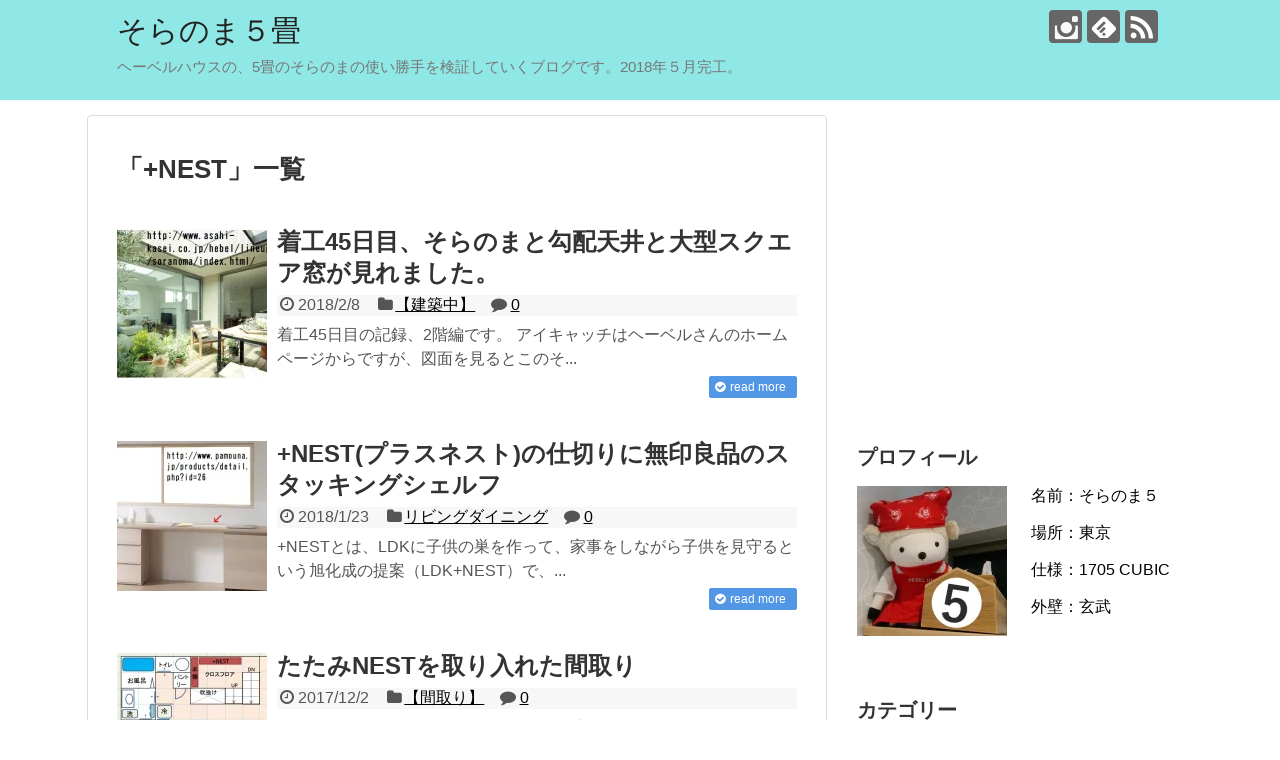

--- FILE ---
content_type: text/html; charset=UTF-8
request_url: http://soranoma.com/tag/nest/
body_size: 17544
content:
<!DOCTYPE html>
<html lang="ja">
<head>
<meta name="google-site-verification" content="5Qu2v9b_ie3kf0olUDGNHYuiXdaE-MPiZ8MwdqKskws" />
<meta charset="UTF-8">
  <meta name="viewport" content="width=1280, maximum-scale=1, user-scalable=yes">
<link rel="alternate" type="application/rss+xml" title="そらのま５畳 RSS Feed" href="https://soranoma.com/feed/" />
<link rel="pingback" href="http://soranoma.com/xmlrpc.php" />
<meta name="robots" content="noindex,follow">
<meta name="description" content="「+NEST」の記事一覧です。" />
<meta name="keywords" content="+NEST" />
<!-- Twitter Card -->
<meta name="twitter:card" content="summary_large_image">
<meta name="twitter:description" content="「+NEST」の記事一覧です。">
<meta name="twitter:title" content="  +NEST | そらのま５畳">
<meta name="twitter:url" content="https://soranoma.com/tag/%e3%83%98%e3%83%bc%e3%83%99%e3%83%ab%e3%83%8f%e3%82%a6%e3%82%b9/">
<meta name="twitter:domain" content="soranoma.com">
<!-- /Twitter Card -->

<title>+NEST  |  そらのま５畳</title>
<meta name='robots' content='max-image-preview:large' />
<script type="text/javascript" id="wpp-js" src="http://soranoma.com/wp-content/plugins/wordpress-popular-posts/assets/js/wpp.min.js" data-sampling="0" data-sampling-rate="100" data-api-url="https://soranoma.com/wp-json/wordpress-popular-posts" data-post-id="0" data-token="ebe7d7f3c3" data-lang="0" data-debug="0"></script>
<link rel='dns-prefetch' href='//secure.gravatar.com' />
<link rel='dns-prefetch' href='//stats.wp.com' />
<link rel='dns-prefetch' href='//i0.wp.com' />
<link rel='dns-prefetch' href='//v0.wordpress.com' />
<link rel='dns-prefetch' href='//widgets.wp.com' />
<link rel='dns-prefetch' href='//s0.wp.com' />
<link rel='dns-prefetch' href='//0.gravatar.com' />
<link rel='dns-prefetch' href='//1.gravatar.com' />
<link rel='dns-prefetch' href='//2.gravatar.com' />
<link rel="alternate" type="application/rss+xml" title="そらのま５畳 &raquo; フィード" href="https://soranoma.com/feed/" />
<link rel="alternate" type="application/rss+xml" title="そらのま５畳 &raquo; コメントフィード" href="https://soranoma.com/comments/feed/" />
<link rel="alternate" type="application/rss+xml" title="そらのま５畳 &raquo; +NEST タグのフィード" href="https://soranoma.com/tag/nest/feed/" />
<style id='wp-img-auto-sizes-contain-inline-css' type='text/css'>
img:is([sizes=auto i],[sizes^="auto," i]){contain-intrinsic-size:3000px 1500px}
/*# sourceURL=wp-img-auto-sizes-contain-inline-css */
</style>
<link rel='stylesheet' id='simplicity-style-css' href='http://soranoma.com/wp-content/themes/simplicity2/style.css' type='text/css' media='all' />
<link rel='stylesheet' id='responsive-style-css' href='http://soranoma.com/wp-content/themes/simplicity2/css/responsive-pc.css' type='text/css' media='all' />
<link rel='stylesheet' id='skin-style-css' href='http://soranoma.com/wp-content/themes/simplicity2/skins/skin-template/style.css' type='text/css' media='all' />
<link rel='stylesheet' id='font-awesome-style-css' href='http://soranoma.com/wp-content/themes/simplicity2/webfonts/css/font-awesome.min.css' type='text/css' media='all' />
<link rel='stylesheet' id='icomoon-style-css' href='http://soranoma.com/wp-content/themes/simplicity2/webfonts/icomoon/style.css' type='text/css' media='all' />
<link rel='stylesheet' id='calendar-style-css' href='http://soranoma.com/wp-content/themes/simplicity2/css/calendar.css' type='text/css' media='all' />
<link rel='stylesheet' id='slicknav-style-css' href='http://soranoma.com/wp-content/themes/simplicity2/css/slicknav.css' type='text/css' media='all' />
<link rel='stylesheet' id='extension-style-css' href='http://soranoma.com/wp-content/themes/simplicity2/css/extension.css' type='text/css' media='all' />
<style id='extension-style-inline-css' type='text/css'>
#header{background-color:#8fe8e5}#sharebar{margin-left:-120px}#footer{background-color:#8fe8e5}.ad-space{text-align:center}.article{font-size:18px} #sidebar{width:336px}#header-in,#navi-in,#body-in,#footer-in{width:1106px}  .entry-content>p>img,.entry-content>p>a>img,.entry-content>.hover-image{box-shadow:5px 5px 15px #ddd}@media screen and (max-width:639px){.article br{display:block}} #main .social-count{display:none} .arrow-box{display:none}#sns-group-top .balloon-btn-set{width:auto}
/*# sourceURL=extension-style-inline-css */
</style>
<link rel='stylesheet' id='child-style-css' href='http://soranoma.com/wp-content/themes/simplicity2-child/style.css' type='text/css' media='all' />
<link rel='stylesheet' id='print-style-css' href='http://soranoma.com/wp-content/themes/simplicity2/css/print.css' type='text/css' media='print' />
<link rel='stylesheet' id='sbi_styles-css' href='http://soranoma.com/wp-content/plugins/instagram-feed/css/sbi-styles.min.css' type='text/css' media='all' />
<style id='wp-emoji-styles-inline-css' type='text/css'>

	img.wp-smiley, img.emoji {
		display: inline !important;
		border: none !important;
		box-shadow: none !important;
		height: 1em !important;
		width: 1em !important;
		margin: 0 0.07em !important;
		vertical-align: -0.1em !important;
		background: none !important;
		padding: 0 !important;
	}
/*# sourceURL=wp-emoji-styles-inline-css */
</style>
<style id='wp-block-library-inline-css' type='text/css'>
:root{--wp-block-synced-color:#7a00df;--wp-block-synced-color--rgb:122,0,223;--wp-bound-block-color:var(--wp-block-synced-color);--wp-editor-canvas-background:#ddd;--wp-admin-theme-color:#007cba;--wp-admin-theme-color--rgb:0,124,186;--wp-admin-theme-color-darker-10:#006ba1;--wp-admin-theme-color-darker-10--rgb:0,107,160.5;--wp-admin-theme-color-darker-20:#005a87;--wp-admin-theme-color-darker-20--rgb:0,90,135;--wp-admin-border-width-focus:2px}@media (min-resolution:192dpi){:root{--wp-admin-border-width-focus:1.5px}}.wp-element-button{cursor:pointer}:root .has-very-light-gray-background-color{background-color:#eee}:root .has-very-dark-gray-background-color{background-color:#313131}:root .has-very-light-gray-color{color:#eee}:root .has-very-dark-gray-color{color:#313131}:root .has-vivid-green-cyan-to-vivid-cyan-blue-gradient-background{background:linear-gradient(135deg,#00d084,#0693e3)}:root .has-purple-crush-gradient-background{background:linear-gradient(135deg,#34e2e4,#4721fb 50%,#ab1dfe)}:root .has-hazy-dawn-gradient-background{background:linear-gradient(135deg,#faaca8,#dad0ec)}:root .has-subdued-olive-gradient-background{background:linear-gradient(135deg,#fafae1,#67a671)}:root .has-atomic-cream-gradient-background{background:linear-gradient(135deg,#fdd79a,#004a59)}:root .has-nightshade-gradient-background{background:linear-gradient(135deg,#330968,#31cdcf)}:root .has-midnight-gradient-background{background:linear-gradient(135deg,#020381,#2874fc)}:root{--wp--preset--font-size--normal:16px;--wp--preset--font-size--huge:42px}.has-regular-font-size{font-size:1em}.has-larger-font-size{font-size:2.625em}.has-normal-font-size{font-size:var(--wp--preset--font-size--normal)}.has-huge-font-size{font-size:var(--wp--preset--font-size--huge)}.has-text-align-center{text-align:center}.has-text-align-left{text-align:left}.has-text-align-right{text-align:right}.has-fit-text{white-space:nowrap!important}#end-resizable-editor-section{display:none}.aligncenter{clear:both}.items-justified-left{justify-content:flex-start}.items-justified-center{justify-content:center}.items-justified-right{justify-content:flex-end}.items-justified-space-between{justify-content:space-between}.screen-reader-text{border:0;clip-path:inset(50%);height:1px;margin:-1px;overflow:hidden;padding:0;position:absolute;width:1px;word-wrap:normal!important}.screen-reader-text:focus{background-color:#ddd;clip-path:none;color:#444;display:block;font-size:1em;height:auto;left:5px;line-height:normal;padding:15px 23px 14px;text-decoration:none;top:5px;width:auto;z-index:100000}html :where(.has-border-color){border-style:solid}html :where([style*=border-top-color]){border-top-style:solid}html :where([style*=border-right-color]){border-right-style:solid}html :where([style*=border-bottom-color]){border-bottom-style:solid}html :where([style*=border-left-color]){border-left-style:solid}html :where([style*=border-width]){border-style:solid}html :where([style*=border-top-width]){border-top-style:solid}html :where([style*=border-right-width]){border-right-style:solid}html :where([style*=border-bottom-width]){border-bottom-style:solid}html :where([style*=border-left-width]){border-left-style:solid}html :where(img[class*=wp-image-]){height:auto;max-width:100%}:where(figure){margin:0 0 1em}html :where(.is-position-sticky){--wp-admin--admin-bar--position-offset:var(--wp-admin--admin-bar--height,0px)}@media screen and (max-width:600px){html :where(.is-position-sticky){--wp-admin--admin-bar--position-offset:0px}}

/*# sourceURL=wp-block-library-inline-css */
</style><style id='global-styles-inline-css' type='text/css'>
:root{--wp--preset--aspect-ratio--square: 1;--wp--preset--aspect-ratio--4-3: 4/3;--wp--preset--aspect-ratio--3-4: 3/4;--wp--preset--aspect-ratio--3-2: 3/2;--wp--preset--aspect-ratio--2-3: 2/3;--wp--preset--aspect-ratio--16-9: 16/9;--wp--preset--aspect-ratio--9-16: 9/16;--wp--preset--color--black: #000000;--wp--preset--color--cyan-bluish-gray: #abb8c3;--wp--preset--color--white: #ffffff;--wp--preset--color--pale-pink: #f78da7;--wp--preset--color--vivid-red: #cf2e2e;--wp--preset--color--luminous-vivid-orange: #ff6900;--wp--preset--color--luminous-vivid-amber: #fcb900;--wp--preset--color--light-green-cyan: #7bdcb5;--wp--preset--color--vivid-green-cyan: #00d084;--wp--preset--color--pale-cyan-blue: #8ed1fc;--wp--preset--color--vivid-cyan-blue: #0693e3;--wp--preset--color--vivid-purple: #9b51e0;--wp--preset--gradient--vivid-cyan-blue-to-vivid-purple: linear-gradient(135deg,rgb(6,147,227) 0%,rgb(155,81,224) 100%);--wp--preset--gradient--light-green-cyan-to-vivid-green-cyan: linear-gradient(135deg,rgb(122,220,180) 0%,rgb(0,208,130) 100%);--wp--preset--gradient--luminous-vivid-amber-to-luminous-vivid-orange: linear-gradient(135deg,rgb(252,185,0) 0%,rgb(255,105,0) 100%);--wp--preset--gradient--luminous-vivid-orange-to-vivid-red: linear-gradient(135deg,rgb(255,105,0) 0%,rgb(207,46,46) 100%);--wp--preset--gradient--very-light-gray-to-cyan-bluish-gray: linear-gradient(135deg,rgb(238,238,238) 0%,rgb(169,184,195) 100%);--wp--preset--gradient--cool-to-warm-spectrum: linear-gradient(135deg,rgb(74,234,220) 0%,rgb(151,120,209) 20%,rgb(207,42,186) 40%,rgb(238,44,130) 60%,rgb(251,105,98) 80%,rgb(254,248,76) 100%);--wp--preset--gradient--blush-light-purple: linear-gradient(135deg,rgb(255,206,236) 0%,rgb(152,150,240) 100%);--wp--preset--gradient--blush-bordeaux: linear-gradient(135deg,rgb(254,205,165) 0%,rgb(254,45,45) 50%,rgb(107,0,62) 100%);--wp--preset--gradient--luminous-dusk: linear-gradient(135deg,rgb(255,203,112) 0%,rgb(199,81,192) 50%,rgb(65,88,208) 100%);--wp--preset--gradient--pale-ocean: linear-gradient(135deg,rgb(255,245,203) 0%,rgb(182,227,212) 50%,rgb(51,167,181) 100%);--wp--preset--gradient--electric-grass: linear-gradient(135deg,rgb(202,248,128) 0%,rgb(113,206,126) 100%);--wp--preset--gradient--midnight: linear-gradient(135deg,rgb(2,3,129) 0%,rgb(40,116,252) 100%);--wp--preset--font-size--small: 13px;--wp--preset--font-size--medium: 20px;--wp--preset--font-size--large: 36px;--wp--preset--font-size--x-large: 42px;--wp--preset--spacing--20: 0.44rem;--wp--preset--spacing--30: 0.67rem;--wp--preset--spacing--40: 1rem;--wp--preset--spacing--50: 1.5rem;--wp--preset--spacing--60: 2.25rem;--wp--preset--spacing--70: 3.38rem;--wp--preset--spacing--80: 5.06rem;--wp--preset--shadow--natural: 6px 6px 9px rgba(0, 0, 0, 0.2);--wp--preset--shadow--deep: 12px 12px 50px rgba(0, 0, 0, 0.4);--wp--preset--shadow--sharp: 6px 6px 0px rgba(0, 0, 0, 0.2);--wp--preset--shadow--outlined: 6px 6px 0px -3px rgb(255, 255, 255), 6px 6px rgb(0, 0, 0);--wp--preset--shadow--crisp: 6px 6px 0px rgb(0, 0, 0);}:where(.is-layout-flex){gap: 0.5em;}:where(.is-layout-grid){gap: 0.5em;}body .is-layout-flex{display: flex;}.is-layout-flex{flex-wrap: wrap;align-items: center;}.is-layout-flex > :is(*, div){margin: 0;}body .is-layout-grid{display: grid;}.is-layout-grid > :is(*, div){margin: 0;}:where(.wp-block-columns.is-layout-flex){gap: 2em;}:where(.wp-block-columns.is-layout-grid){gap: 2em;}:where(.wp-block-post-template.is-layout-flex){gap: 1.25em;}:where(.wp-block-post-template.is-layout-grid){gap: 1.25em;}.has-black-color{color: var(--wp--preset--color--black) !important;}.has-cyan-bluish-gray-color{color: var(--wp--preset--color--cyan-bluish-gray) !important;}.has-white-color{color: var(--wp--preset--color--white) !important;}.has-pale-pink-color{color: var(--wp--preset--color--pale-pink) !important;}.has-vivid-red-color{color: var(--wp--preset--color--vivid-red) !important;}.has-luminous-vivid-orange-color{color: var(--wp--preset--color--luminous-vivid-orange) !important;}.has-luminous-vivid-amber-color{color: var(--wp--preset--color--luminous-vivid-amber) !important;}.has-light-green-cyan-color{color: var(--wp--preset--color--light-green-cyan) !important;}.has-vivid-green-cyan-color{color: var(--wp--preset--color--vivid-green-cyan) !important;}.has-pale-cyan-blue-color{color: var(--wp--preset--color--pale-cyan-blue) !important;}.has-vivid-cyan-blue-color{color: var(--wp--preset--color--vivid-cyan-blue) !important;}.has-vivid-purple-color{color: var(--wp--preset--color--vivid-purple) !important;}.has-black-background-color{background-color: var(--wp--preset--color--black) !important;}.has-cyan-bluish-gray-background-color{background-color: var(--wp--preset--color--cyan-bluish-gray) !important;}.has-white-background-color{background-color: var(--wp--preset--color--white) !important;}.has-pale-pink-background-color{background-color: var(--wp--preset--color--pale-pink) !important;}.has-vivid-red-background-color{background-color: var(--wp--preset--color--vivid-red) !important;}.has-luminous-vivid-orange-background-color{background-color: var(--wp--preset--color--luminous-vivid-orange) !important;}.has-luminous-vivid-amber-background-color{background-color: var(--wp--preset--color--luminous-vivid-amber) !important;}.has-light-green-cyan-background-color{background-color: var(--wp--preset--color--light-green-cyan) !important;}.has-vivid-green-cyan-background-color{background-color: var(--wp--preset--color--vivid-green-cyan) !important;}.has-pale-cyan-blue-background-color{background-color: var(--wp--preset--color--pale-cyan-blue) !important;}.has-vivid-cyan-blue-background-color{background-color: var(--wp--preset--color--vivid-cyan-blue) !important;}.has-vivid-purple-background-color{background-color: var(--wp--preset--color--vivid-purple) !important;}.has-black-border-color{border-color: var(--wp--preset--color--black) !important;}.has-cyan-bluish-gray-border-color{border-color: var(--wp--preset--color--cyan-bluish-gray) !important;}.has-white-border-color{border-color: var(--wp--preset--color--white) !important;}.has-pale-pink-border-color{border-color: var(--wp--preset--color--pale-pink) !important;}.has-vivid-red-border-color{border-color: var(--wp--preset--color--vivid-red) !important;}.has-luminous-vivid-orange-border-color{border-color: var(--wp--preset--color--luminous-vivid-orange) !important;}.has-luminous-vivid-amber-border-color{border-color: var(--wp--preset--color--luminous-vivid-amber) !important;}.has-light-green-cyan-border-color{border-color: var(--wp--preset--color--light-green-cyan) !important;}.has-vivid-green-cyan-border-color{border-color: var(--wp--preset--color--vivid-green-cyan) !important;}.has-pale-cyan-blue-border-color{border-color: var(--wp--preset--color--pale-cyan-blue) !important;}.has-vivid-cyan-blue-border-color{border-color: var(--wp--preset--color--vivid-cyan-blue) !important;}.has-vivid-purple-border-color{border-color: var(--wp--preset--color--vivid-purple) !important;}.has-vivid-cyan-blue-to-vivid-purple-gradient-background{background: var(--wp--preset--gradient--vivid-cyan-blue-to-vivid-purple) !important;}.has-light-green-cyan-to-vivid-green-cyan-gradient-background{background: var(--wp--preset--gradient--light-green-cyan-to-vivid-green-cyan) !important;}.has-luminous-vivid-amber-to-luminous-vivid-orange-gradient-background{background: var(--wp--preset--gradient--luminous-vivid-amber-to-luminous-vivid-orange) !important;}.has-luminous-vivid-orange-to-vivid-red-gradient-background{background: var(--wp--preset--gradient--luminous-vivid-orange-to-vivid-red) !important;}.has-very-light-gray-to-cyan-bluish-gray-gradient-background{background: var(--wp--preset--gradient--very-light-gray-to-cyan-bluish-gray) !important;}.has-cool-to-warm-spectrum-gradient-background{background: var(--wp--preset--gradient--cool-to-warm-spectrum) !important;}.has-blush-light-purple-gradient-background{background: var(--wp--preset--gradient--blush-light-purple) !important;}.has-blush-bordeaux-gradient-background{background: var(--wp--preset--gradient--blush-bordeaux) !important;}.has-luminous-dusk-gradient-background{background: var(--wp--preset--gradient--luminous-dusk) !important;}.has-pale-ocean-gradient-background{background: var(--wp--preset--gradient--pale-ocean) !important;}.has-electric-grass-gradient-background{background: var(--wp--preset--gradient--electric-grass) !important;}.has-midnight-gradient-background{background: var(--wp--preset--gradient--midnight) !important;}.has-small-font-size{font-size: var(--wp--preset--font-size--small) !important;}.has-medium-font-size{font-size: var(--wp--preset--font-size--medium) !important;}.has-large-font-size{font-size: var(--wp--preset--font-size--large) !important;}.has-x-large-font-size{font-size: var(--wp--preset--font-size--x-large) !important;}
/*# sourceURL=global-styles-inline-css */
</style>

<style id='classic-theme-styles-inline-css' type='text/css'>
/*! This file is auto-generated */
.wp-block-button__link{color:#fff;background-color:#32373c;border-radius:9999px;box-shadow:none;text-decoration:none;padding:calc(.667em + 2px) calc(1.333em + 2px);font-size:1.125em}.wp-block-file__button{background:#32373c;color:#fff;text-decoration:none}
/*# sourceURL=/wp-includes/css/classic-themes.min.css */
</style>
<link rel='stylesheet' id='wordpress-popular-posts-css-css' href='http://soranoma.com/wp-content/plugins/wordpress-popular-posts/assets/css/wpp.css' type='text/css' media='all' />
<link rel='stylesheet' id='jetpack_css-css' href='http://soranoma.com/wp-content/plugins/jetpack/css/jetpack.css' type='text/css' media='all' />
<script type="text/javascript" src="http://soranoma.com/wp-includes/js/jquery/jquery.min.js" id="jquery-core-js"></script>
<script type="text/javascript" src="http://soranoma.com/wp-includes/js/jquery/jquery-migrate.min.js" id="jquery-migrate-js"></script>
	<style>img#wpstats{display:none}</style>
		            <style id="wpp-loading-animation-styles">@-webkit-keyframes bgslide{from{background-position-x:0}to{background-position-x:-200%}}@keyframes bgslide{from{background-position-x:0}to{background-position-x:-200%}}.wpp-widget-block-placeholder,.wpp-shortcode-placeholder{margin:0 auto;width:60px;height:3px;background:#dd3737;background:linear-gradient(90deg,#dd3737 0%,#571313 10%,#dd3737 100%);background-size:200% auto;border-radius:3px;-webkit-animation:bgslide 1s infinite linear;animation:bgslide 1s infinite linear}</style>
            <link rel="shortcut icon" type="image/x-icon" href="http://soranoma.com/wp-content/uploads/2017/11/DSC_1046.jpg" />
<style type="text/css">.recentcomments a{display:inline !important;padding:0 !important;margin:0 !important;}</style>
<!-- Jetpack Open Graph Tags -->
<meta property="og:type" content="website" />
<meta property="og:title" content="+NEST  |  そらのま５畳" />
<meta property="og:url" content="https://soranoma.com/tag/nest/" />
<meta property="og:site_name" content="そらのま５畳" />
<meta property="og:image" content="https://i0.wp.com/soranoma.com/wp-content/uploads/2017/11/DSC_1046.jpg?fit=200%2C200&#038;ssl=1" />
<meta property="og:image:width" content="200" />
<meta property="og:image:height" content="200" />
<meta property="og:image:alt" content="" />
<meta property="og:locale" content="ja_JP" />

<!-- End Jetpack Open Graph Tags -->
<link rel="icon" href="https://i0.wp.com/soranoma.com/wp-content/uploads/2017/11/DSC_1046.jpg?fit=32%2C32&#038;ssl=1" sizes="32x32" />
<link rel="icon" href="https://i0.wp.com/soranoma.com/wp-content/uploads/2017/11/DSC_1046.jpg?fit=192%2C192&#038;ssl=1" sizes="192x192" />
<link rel="apple-touch-icon" href="https://i0.wp.com/soranoma.com/wp-content/uploads/2017/11/DSC_1046.jpg?fit=180%2C180&#038;ssl=1" />
<meta name="msapplication-TileImage" content="https://i0.wp.com/soranoma.com/wp-content/uploads/2017/11/DSC_1046.jpg?fit=200%2C200&#038;ssl=1" />
<style type="text/css" id="wp-custom-css">/* simplicity2 続きを読む右へ移動 */
.entry-read a{
color:#fff;
font-size:12px;
background-color:#5297e5;
border:1px solid #5297e5;
border-radius:2px;
padding:3px 10px 3px 5px;
text-decoration:none;
float: right;
}

.entry-read a:hover{
color:#fff;
background-color:#5297e5;　/*色番号はサイト毎に調整してください*/
border:1px solid #5297e5;　/*色番号はサイト毎に調整してください*/
-webkit-transition:all 0.3s;
-moz-transition:all 0.3s;
transition:all 0.3s;
}

.entry-read a::before{
margin-right:5px;
font-family:"FontAwesome";
content:"\f058";
}
/* simplicity2 写真加工 */*/
.entry-thumb,.wpp-thumbnail{
overflow: hidden;
}
.entry-thumb img,.wpp-thumbnail img{
transition: 0.6s ;
}

.entry-thumb img:hover,.wpp-thumbnail:hover {
opacity: 0.6;
-moz-transform: scale(1.1,1.1);
-webkit-transform: scale(1.1,1.1);
-o-transform: scale(1.1,1.1);
-ms-transform: scale(1.1,1.1);
}

/* タイトル */
.article h1,
#related-entries h1{
	border-left: 3px solid #E7F7FE; 
	padding:15px 0px 15px 5px;
}

/* 大項目 */
.article h2 {
	background-color: #E7F7FE; 
	color: #000000; 
	padding:15px 0px 10px 10px; /* 
  [上下][左右] */
	margin: 50px 0px 20px; /* 
  [上][左右][下] */
	font-size:24px; 
}

/* 中項目 */
.article h3,
#comment-area h3,
#related-entries h3{
	border-left: 3px solid #87ceeb; 
	border-bottom: 2px dashed #87ceeb; 
	padding:5px 0px 5px 20px; /*  [上下][左右] */
	font-size:22px; 
}

.waku-blue {
	background-color: #F7FCFE;
	border: 2px solid #E7F7FE;
	padding:2px 0px 2px 5px;
}
td.none {
    border: none;
}</style></head>
  <body class="archive tag tag-nest tag-18 wp-theme-simplicity2 wp-child-theme-simplicity2-child" itemscope itemtype="http://schema.org/WebPage">
    <div id="container">

      <!-- header -->
      <header itemscope itemtype="http://schema.org/WPHeader">
        <div id="header" class="clearfix">
          <div id="header-in">

                        <div id="h-top">
              
              <div class="alignleft top-title-catchphrase">
                <!-- サイトのタイトル -->
<p id="site-title" itemscope itemtype="http://schema.org/Organization">
  <a href="https://soranoma.com/">そらのま５畳</a></p>
<!-- サイトの概要 -->
<p id="site-description">
  ヘーベルハウスの、5畳のそらのまの使い勝手を検証していくブログです。2018年５月完工。</p>
              </div>

              <div class="alignright top-sns-follows">
                                <!-- SNSページ -->
<div class="sns-pages">
<ul class="snsp">
<li class="instagram-page"><a href="//instagram.com/soranoma5/" target="_blank" title="Instagramをフォロー" rel="nofollow"><span class="icon-instagram-logo"></span></a></li><li class="feedly-page"><a href="//feedly.com/i/subscription/feed/https://soranoma.com/feed/" target="blank" title="feedlyで更新情報を購読" rel="nofollow"><span class="icon-feedly-logo"></span></a></li><li class="rss-page"><a href="https://soranoma.com/feed/" target="_blank" title="RSSで更新情報をフォロー" rel="nofollow"><span class="icon-rss-logo"></span></a></li>  </ul>
</div>
                              </div>

            </div><!-- /#h-top -->
          </div><!-- /#header-in -->
        </div><!-- /#header -->
      </header>

      <!-- Navigation -->
<nav itemscope itemtype="http://schema.org/SiteNavigationElement">
  <div id="navi">
      	<div id="navi-in">
      <div class="menu"></div>
    </div><!-- /#navi-in -->
  </div><!-- /#navi -->
</nav>
<!-- /Navigation -->
      <!-- 本体部分 -->
      <div id="body">
        <div id="body-in" class="cf">

          
          <!-- main -->
          <main itemscope itemprop="mainContentOfPage">
            <div id="main" itemscope itemtype="http://schema.org/Blog">

  <h1 id="archive-title"><span class="archive-title-pb">「</span><span class="archive-title-text">+NEST</span><span class="archive-title-pa">」</span><span class="archive-title-list-text">一覧</span></h1>



<div id="widget-index-top" class="widgets">      </div>


<div id="list">
<!-- 記事一覧 -->
<article id="post-2124" class="entry cf entry-card post-2124 post type-post status-publish format-standard has-post-thumbnail category-under-construction tag-7 tag-nest tag-23 tag-41 tag-52 tag-85 tag-86">
  <figure class="entry-thumb">
                  <a href="https://soranoma.com/%e7%9d%80%e5%b7%a545%e6%97%a5%e7%9b%ae%e3%80%81%e3%81%9d%e3%82%89%e3%81%ae%e3%81%be%e3%81%a8%e5%8b%be%e9%85%8d%e5%a4%a9%e4%ba%95%e3%81%a8%e5%a4%a7%e5%9e%8b%e3%82%b9%e3%82%af%e3%82%a8%e3%82%a2%e7%aa%93/" class="entry-image entry-image-link" title="着工45日目、そらのまと勾配天井と大型スクエア窓が見れました。"><img width="150" height="150" src="https://i0.wp.com/soranoma.com/wp-content/uploads/2018/02/construction18020401.jpg?resize=150%2C150&amp;ssl=1" class="entry-thumnail wp-post-image" alt="" decoding="async" srcset="https://i0.wp.com/soranoma.com/wp-content/uploads/2018/02/construction18020401.jpg?resize=150%2C150&amp;ssl=1 150w, https://i0.wp.com/soranoma.com/wp-content/uploads/2018/02/construction18020401.jpg?resize=100%2C100&amp;ssl=1 100w, https://i0.wp.com/soranoma.com/wp-content/uploads/2018/02/construction18020401.jpg?zoom=2&amp;resize=150%2C150&amp;ssl=1 300w, https://i0.wp.com/soranoma.com/wp-content/uploads/2018/02/construction18020401.jpg?zoom=3&amp;resize=150%2C150&amp;ssl=1 450w" sizes="(max-width: 150px) 100vw, 150px" data-attachment-id="2150" data-permalink="https://soranoma.com/%e7%9d%80%e5%b7%a545%e6%97%a5%e7%9b%ae%e3%80%81%e3%81%9d%e3%82%89%e3%81%ae%e3%81%be%e3%81%a8%e5%8b%be%e9%85%8d%e5%a4%a9%e4%ba%95%e3%81%a8%e5%a4%a7%e5%9e%8b%e3%82%b9%e3%82%af%e3%82%a8%e3%82%a2%e7%aa%93/construction18020401/" data-orig-file="https://i0.wp.com/soranoma.com/wp-content/uploads/2018/02/construction18020401.jpg?fit=607%2C407&amp;ssl=1" data-orig-size="607,407" data-comments-opened="1" data-image-meta="{&quot;aperture&quot;:&quot;2&quot;,&quot;credit&quot;:&quot;&quot;,&quot;camera&quot;:&quot;SO-02J&quot;,&quot;caption&quot;:&quot;&quot;,&quot;created_timestamp&quot;:&quot;1517668217&quot;,&quot;copyright&quot;:&quot;&quot;,&quot;focal_length&quot;:&quot;4.23&quot;,&quot;iso&quot;:&quot;250&quot;,&quot;shutter_speed&quot;:&quot;0.03125&quot;,&quot;title&quot;:&quot;&quot;,&quot;orientation&quot;:&quot;1&quot;}" data-image-title="construction18020401" data-image-description="" data-image-caption="" data-medium-file="https://i0.wp.com/soranoma.com/wp-content/uploads/2018/02/construction18020401.jpg?fit=300%2C201&amp;ssl=1" data-large-file="https://i0.wp.com/soranoma.com/wp-content/uploads/2018/02/construction18020401.jpg?fit=607%2C407&amp;ssl=1" tabindex="0" role="button" /></a>
            </figure><!-- /.entry-thumb -->

  <div class="entry-card-content">
  <header>
    <h2><a href="https://soranoma.com/%e7%9d%80%e5%b7%a545%e6%97%a5%e7%9b%ae%e3%80%81%e3%81%9d%e3%82%89%e3%81%ae%e3%81%be%e3%81%a8%e5%8b%be%e9%85%8d%e5%a4%a9%e4%ba%95%e3%81%a8%e5%a4%a7%e5%9e%8b%e3%82%b9%e3%82%af%e3%82%a8%e3%82%a2%e7%aa%93/" class="entry-title entry-title-link" title="着工45日目、そらのまと勾配天井と大型スクエア窓が見れました。">着工45日目、そらのまと勾配天井と大型スクエア窓が見れました。</a></h2>
    <p class="post-meta">
            <span class="post-date"><span class="fa fa-clock-o fa-fw"></span><span class="published">2018/2/8</span></span>
      
      <span class="category"><span class="fa fa-folder fa-fw"></span><a href="https://soranoma.com/HEBEL-HAUS/under-construction/" rel="category tag">【建築中】</a></span>

      
              <span class="comments">
          <span class="fa fa-comment"></span>
          <span class="comment-count">
            <a href="https://soranoma.com/%e7%9d%80%e5%b7%a545%e6%97%a5%e7%9b%ae%e3%80%81%e3%81%9d%e3%82%89%e3%81%ae%e3%81%be%e3%81%a8%e5%8b%be%e9%85%8d%e5%a4%a9%e4%ba%95%e3%81%a8%e5%a4%a7%e5%9e%8b%e3%82%b9%e3%82%af%e3%82%a8%e3%82%a2%e7%aa%93/#reply-title" class="comment-count-link">0</a>
          </span>
        </span>
      
    </p><!-- /.post-meta -->
      </header>
  <p class="entry-snippet">着工45日目の記録、2階編です。

アイキャッチはヘーベルさんのホームページからですが、図面を見るとこのそ...</p>

    <footer>
    <p class="entry-read"><a href="https://soranoma.com/%e7%9d%80%e5%b7%a545%e6%97%a5%e7%9b%ae%e3%80%81%e3%81%9d%e3%82%89%e3%81%ae%e3%81%be%e3%81%a8%e5%8b%be%e9%85%8d%e5%a4%a9%e4%ba%95%e3%81%a8%e5%a4%a7%e5%9e%8b%e3%82%b9%e3%82%af%e3%82%a8%e3%82%a2%e7%aa%93/" class="entry-read-link">read more</a></p>
  </footer>
  
</div><!-- /.entry-card-content -->
</article><article id="post-1975" class="entry cf entry-card post-1975 post type-post status-publish format-standard has-post-thumbnail category-living-dining tag-57 tag-83 tag-100 tag-7 tag-nest">
  <figure class="entry-thumb">
                  <a href="https://soranoma.com/nest%e3%83%97%e3%83%a9%e3%82%b9%e3%83%8d%e3%82%b9%e3%83%88%e3%81%ae%e4%bb%95%e5%88%87%e3%82%8a%e3%81%ab%e7%84%a1%e5%8d%b0%e8%89%af%e5%93%81%e3%81%ae%e3%82%b9%e3%82%bf%e3%83%83%e3%82%ad%e3%83%b3/" class="entry-image entry-image-link" title="+NEST(プラスネスト)の仕切りに無印良品のスタッキングシェルフ"><img width="150" height="150" src="https://i0.wp.com/soranoma.com/wp-content/uploads/2018/01/room1801231.jpg?resize=150%2C150&amp;ssl=1" class="entry-thumnail wp-post-image" alt="" decoding="async" srcset="https://i0.wp.com/soranoma.com/wp-content/uploads/2018/01/room1801231.jpg?resize=150%2C150&amp;ssl=1 150w, https://i0.wp.com/soranoma.com/wp-content/uploads/2018/01/room1801231.jpg?resize=100%2C100&amp;ssl=1 100w, https://i0.wp.com/soranoma.com/wp-content/uploads/2018/01/room1801231.jpg?zoom=2&amp;resize=150%2C150&amp;ssl=1 300w" sizes="(max-width: 150px) 100vw, 150px" data-attachment-id="1979" data-permalink="https://soranoma.com/nest%e3%83%97%e3%83%a9%e3%82%b9%e3%83%8d%e3%82%b9%e3%83%88%e3%81%ae%e4%bb%95%e5%88%87%e3%82%8a%e3%81%ab%e7%84%a1%e5%8d%b0%e8%89%af%e5%93%81%e3%81%ae%e3%82%b9%e3%82%bf%e3%83%83%e3%82%ad%e3%83%b3/room1801231/" data-orig-file="https://i0.wp.com/soranoma.com/wp-content/uploads/2018/01/room1801231.jpg?fit=427%2C375&amp;ssl=1" data-orig-size="427,375" data-comments-opened="1" data-image-meta="{&quot;aperture&quot;:&quot;0&quot;,&quot;credit&quot;:&quot;&quot;,&quot;camera&quot;:&quot;&quot;,&quot;caption&quot;:&quot;&quot;,&quot;created_timestamp&quot;:&quot;0&quot;,&quot;copyright&quot;:&quot;&quot;,&quot;focal_length&quot;:&quot;0&quot;,&quot;iso&quot;:&quot;0&quot;,&quot;shutter_speed&quot;:&quot;0&quot;,&quot;title&quot;:&quot;&quot;,&quot;orientation&quot;:&quot;1&quot;}" data-image-title="room1801231" data-image-description="" data-image-caption="" data-medium-file="https://i0.wp.com/soranoma.com/wp-content/uploads/2018/01/room1801231.jpg?fit=300%2C263&amp;ssl=1" data-large-file="https://i0.wp.com/soranoma.com/wp-content/uploads/2018/01/room1801231.jpg?fit=427%2C375&amp;ssl=1" tabindex="0" role="button" /></a>
            </figure><!-- /.entry-thumb -->

  <div class="entry-card-content">
  <header>
    <h2><a href="https://soranoma.com/nest%e3%83%97%e3%83%a9%e3%82%b9%e3%83%8d%e3%82%b9%e3%83%88%e3%81%ae%e4%bb%95%e5%88%87%e3%82%8a%e3%81%ab%e7%84%a1%e5%8d%b0%e8%89%af%e5%93%81%e3%81%ae%e3%82%b9%e3%82%bf%e3%83%83%e3%82%ad%e3%83%b3/" class="entry-title entry-title-link" title="+NEST(プラスネスト)の仕切りに無印良品のスタッキングシェルフ">+NEST(プラスネスト)の仕切りに無印良品のスタッキングシェルフ</a></h2>
    <p class="post-meta">
            <span class="post-date"><span class="fa fa-clock-o fa-fw"></span><span class="published">2018/1/23</span></span>
      
      <span class="category"><span class="fa fa-folder fa-fw"></span><a href="https://soranoma.com/HEBEL-HAUS/living-dining/" rel="category tag">リビングダイニング</a></span>

      
              <span class="comments">
          <span class="fa fa-comment"></span>
          <span class="comment-count">
            <a href="https://soranoma.com/nest%e3%83%97%e3%83%a9%e3%82%b9%e3%83%8d%e3%82%b9%e3%83%88%e3%81%ae%e4%bb%95%e5%88%87%e3%82%8a%e3%81%ab%e7%84%a1%e5%8d%b0%e8%89%af%e5%93%81%e3%81%ae%e3%82%b9%e3%82%bf%e3%83%83%e3%82%ad%e3%83%b3/#reply-title" class="comment-count-link">0</a>
          </span>
        </span>
      
    </p><!-- /.post-meta -->
      </header>
  <p class="entry-snippet">+NESTとは、LDKに子供の巣を作って、家事をしながら子供を見守るという旭化成の提案（LDK+NEST）で、...</p>

    <footer>
    <p class="entry-read"><a href="https://soranoma.com/nest%e3%83%97%e3%83%a9%e3%82%b9%e3%83%8d%e3%82%b9%e3%83%88%e3%81%ae%e4%bb%95%e5%88%87%e3%82%8a%e3%81%ab%e7%84%a1%e5%8d%b0%e8%89%af%e5%93%81%e3%81%ae%e3%82%b9%e3%82%bf%e3%83%83%e3%82%ad%e3%83%b3/" class="entry-read-link">read more</a></p>
  </footer>
  
</div><!-- /.entry-card-content -->
</article><article id="post-409" class="entry cf entry-card post-409 post type-post status-publish format-standard has-post-thumbnail category-floor-plan tag-7 tag-nest tag-19 tag-20">
  <figure class="entry-thumb">
                  <a href="https://soranoma.com/%e3%81%9f%e3%81%9f%e3%81%bfnest%e3%82%92%e5%8f%96%e3%82%8a%e5%85%a5%e3%82%8c%e3%81%9f%e9%96%93%e5%8f%96%e3%82%8a/" class="entry-image entry-image-link" title="たたみNESTを取り入れた間取り"><img width="150" height="150" src="https://i0.wp.com/soranoma.com/wp-content/uploads/2017/12/floor-plan1712014.jpg?resize=150%2C150&amp;ssl=1" class="entry-thumnail wp-post-image" alt="" decoding="async" srcset="https://i0.wp.com/soranoma.com/wp-content/uploads/2017/12/floor-plan1712014.jpg?resize=150%2C150&amp;ssl=1 150w, https://i0.wp.com/soranoma.com/wp-content/uploads/2017/12/floor-plan1712014.jpg?zoom=2&amp;resize=150%2C150&amp;ssl=1 300w, https://i0.wp.com/soranoma.com/wp-content/uploads/2017/12/floor-plan1712014.jpg?zoom=3&amp;resize=150%2C150&amp;ssl=1 450w" sizes="(max-width: 150px) 100vw, 150px" data-attachment-id="723" data-permalink="https://soranoma.com/%e3%82%af%e3%83%ad%e3%82%b9%e3%83%95%e3%83%ad%e3%82%a2%e3%82%92%e5%8f%96%e3%82%8a%e5%85%a5%e3%82%8c%e3%81%9f%e9%96%93%e5%8f%96%e3%82%8a/floor-plan1712014/" data-orig-file="https://i0.wp.com/soranoma.com/wp-content/uploads/2017/12/floor-plan1712014.jpg?fit=623%2C641&amp;ssl=1" data-orig-size="623,641" data-comments-opened="1" data-image-meta="{&quot;aperture&quot;:&quot;0&quot;,&quot;credit&quot;:&quot;&quot;,&quot;camera&quot;:&quot;&quot;,&quot;caption&quot;:&quot;&quot;,&quot;created_timestamp&quot;:&quot;0&quot;,&quot;copyright&quot;:&quot;&quot;,&quot;focal_length&quot;:&quot;0&quot;,&quot;iso&quot;:&quot;0&quot;,&quot;shutter_speed&quot;:&quot;0&quot;,&quot;title&quot;:&quot;&quot;,&quot;orientation&quot;:&quot;1&quot;}" data-image-title="floor plan1712014" data-image-description="" data-image-caption="" data-medium-file="https://i0.wp.com/soranoma.com/wp-content/uploads/2017/12/floor-plan1712014.jpg?fit=292%2C300&amp;ssl=1" data-large-file="https://i0.wp.com/soranoma.com/wp-content/uploads/2017/12/floor-plan1712014.jpg?fit=623%2C641&amp;ssl=1" tabindex="0" role="button" /></a>
            </figure><!-- /.entry-thumb -->

  <div class="entry-card-content">
  <header>
    <h2><a href="https://soranoma.com/%e3%81%9f%e3%81%9f%e3%81%bfnest%e3%82%92%e5%8f%96%e3%82%8a%e5%85%a5%e3%82%8c%e3%81%9f%e9%96%93%e5%8f%96%e3%82%8a/" class="entry-title entry-title-link" title="たたみNESTを取り入れた間取り">たたみNESTを取り入れた間取り</a></h2>
    <p class="post-meta">
            <span class="post-date"><span class="fa fa-clock-o fa-fw"></span><span class="published">2017/12/2</span></span>
      
      <span class="category"><span class="fa fa-folder fa-fw"></span><a href="https://soranoma.com/HEBEL-HAUS/floor-plan/" rel="category tag">【間取り】</a></span>

      
              <span class="comments">
          <span class="fa fa-comment"></span>
          <span class="comment-count">
            <a href="https://soranoma.com/%e3%81%9f%e3%81%9f%e3%81%bfnest%e3%82%92%e5%8f%96%e3%82%8a%e5%85%a5%e3%82%8c%e3%81%9f%e9%96%93%e5%8f%96%e3%82%8a/#reply-title" class="comment-count-link">0</a>
          </span>
        </span>
      
    </p><!-- /.post-meta -->
      </header>
  <p class="entry-snippet">前回は、クロスフロアを贅沢に約6畳取り入れることによって、+NEST兼読書スペースを作るプランを考えました。...</p>

    <footer>
    <p class="entry-read"><a href="https://soranoma.com/%e3%81%9f%e3%81%9f%e3%81%bfnest%e3%82%92%e5%8f%96%e3%82%8a%e5%85%a5%e3%82%8c%e3%81%9f%e9%96%93%e5%8f%96%e3%82%8a/" class="entry-read-link">read more</a></p>
  </footer>
  
</div><!-- /.entry-card-content -->
</article><article id="post-324" class="entry cf entry-card post-324 post type-post status-publish format-standard has-post-thumbnail category-floor-plan tag-28 tag-7 tag-15 tag-16 tag-nest">
  <figure class="entry-thumb">
                  <a href="https://soranoma.com/%e3%82%af%e3%83%ad%e3%82%b9%e3%83%95%e3%83%ad%e3%82%a2%e3%82%92%e5%8f%96%e3%82%8a%e5%85%a5%e3%82%8c%e3%81%9f%e9%96%93%e5%8f%96%e3%82%8a/" class="entry-image entry-image-link" title="クロスフロアを取り入れた間取り"><img width="150" height="150" src="https://i0.wp.com/soranoma.com/wp-content/uploads/2017/12/floor-plan1712010.jpg?resize=150%2C150&amp;ssl=1" class="entry-thumnail wp-post-image" alt="" decoding="async" loading="lazy" srcset="https://i0.wp.com/soranoma.com/wp-content/uploads/2017/12/floor-plan1712010.jpg?resize=150%2C150&amp;ssl=1 150w, https://i0.wp.com/soranoma.com/wp-content/uploads/2017/12/floor-plan1712010.jpg?zoom=2&amp;resize=150%2C150&amp;ssl=1 300w, https://i0.wp.com/soranoma.com/wp-content/uploads/2017/12/floor-plan1712010.jpg?zoom=3&amp;resize=150%2C150&amp;ssl=1 450w" sizes="auto, (max-width: 150px) 100vw, 150px" data-attachment-id="585" data-permalink="https://soranoma.com/%e3%82%af%e3%83%ad%e3%82%b9%e3%83%95%e3%83%ad%e3%82%a2%e3%82%92%e5%8f%96%e3%82%8a%e5%85%a5%e3%82%8c%e3%81%9f%e9%96%93%e5%8f%96%e3%82%8a/floor-plan1712010/" data-orig-file="https://i0.wp.com/soranoma.com/wp-content/uploads/2017/12/floor-plan1712010.jpg?fit=542%2C416&amp;ssl=1" data-orig-size="542,416" data-comments-opened="1" data-image-meta="{&quot;aperture&quot;:&quot;0&quot;,&quot;credit&quot;:&quot;&quot;,&quot;camera&quot;:&quot;&quot;,&quot;caption&quot;:&quot;&quot;,&quot;created_timestamp&quot;:&quot;0&quot;,&quot;copyright&quot;:&quot;&quot;,&quot;focal_length&quot;:&quot;0&quot;,&quot;iso&quot;:&quot;0&quot;,&quot;shutter_speed&quot;:&quot;0&quot;,&quot;title&quot;:&quot;&quot;,&quot;orientation&quot;:&quot;1&quot;}" data-image-title="floor plan1712010" data-image-description="" data-image-caption="" data-medium-file="https://i0.wp.com/soranoma.com/wp-content/uploads/2017/12/floor-plan1712010.jpg?fit=300%2C230&amp;ssl=1" data-large-file="https://i0.wp.com/soranoma.com/wp-content/uploads/2017/12/floor-plan1712010.jpg?fit=542%2C416&amp;ssl=1" tabindex="0" role="button" /></a>
            </figure><!-- /.entry-thumb -->

  <div class="entry-card-content">
  <header>
    <h2><a href="https://soranoma.com/%e3%82%af%e3%83%ad%e3%82%b9%e3%83%95%e3%83%ad%e3%82%a2%e3%82%92%e5%8f%96%e3%82%8a%e5%85%a5%e3%82%8c%e3%81%9f%e9%96%93%e5%8f%96%e3%82%8a/" class="entry-title entry-title-link" title="クロスフロアを取り入れた間取り">クロスフロアを取り入れた間取り</a></h2>
    <p class="post-meta">
            <span class="post-date"><span class="fa fa-clock-o fa-fw"></span><span class="published">2017/12/1</span></span>
      
      <span class="category"><span class="fa fa-folder fa-fw"></span><a href="https://soranoma.com/HEBEL-HAUS/floor-plan/" rel="category tag">【間取り】</a></span>

      
              <span class="comments">
          <span class="fa fa-comment"></span>
          <span class="comment-count">
            <a href="https://soranoma.com/%e3%82%af%e3%83%ad%e3%82%b9%e3%83%95%e3%83%ad%e3%82%a2%e3%82%92%e5%8f%96%e3%82%8a%e5%85%a5%e3%82%8c%e3%81%9f%e9%96%93%e5%8f%96%e3%82%8a/#reply-title" class="comment-count-link">0</a>
          </span>
        </span>
      
    </p><!-- /.post-meta -->
      </header>
  <p class="entry-snippet">素人が何度もお絵描きして、設計士さんに自分達の希望をお伝えしました。

どうせ注文住宅を建てるなら遊び心に...</p>

    <footer>
    <p class="entry-read"><a href="https://soranoma.com/%e3%82%af%e3%83%ad%e3%82%b9%e3%83%95%e3%83%ad%e3%82%a2%e3%82%92%e5%8f%96%e3%82%8a%e5%85%a5%e3%82%8c%e3%81%9f%e9%96%93%e5%8f%96%e3%82%8a/" class="entry-read-link">read more</a></p>
  </footer>
  
</div><!-- /.entry-card-content -->
</article>  <div class="clear"></div>
</div><!-- /#list -->

  <!-- 文章下広告 -->
                  
<div id="widget-index-bottom" class="widgets"><aside id="pc_text-3" class="widget-index-bottom widget_pc_text">      <div class="text-pc">
        <script async src="https://pagead2.googlesyndication.com/pagead/js/adsbygoogle.js"></script>
<ins class="adsbygoogle"
     style="display:block"
     data-ad-format="autorelaxed"
     data-ad-client="ca-pub-2390832693943288"
     data-ad-slot="8563386544"></ins>
<script>
     (adsbygoogle = window.adsbygoogle || []).push({});
</script>      </div>
      </aside>    <aside id="pc_ad-14" class="widget-index-bottom widget_pc_ad">      <div class="ad-space ad-widget">
        <div class="ad-label">スポンサーリンク</div>
        <div class="ad-responsive ad-pc adsense-336"><script async src="//pagead2.googlesyndication.com/pagead/js/adsbygoogle.js"></script>
<!-- soranomaPC版336×280 -->
<ins class="adsbygoogle"
     style="display:inline-block;width:336px;height:280px"
     data-ad-client="ca-pub-2390832693943288"
     data-ad-slot="2016860032"></ins>
<script>
(adsbygoogle = window.adsbygoogle || []).push({});
</script></div>
      </div>
      </aside>        </div>

            </div><!-- /#main -->
          </main>
        <!-- sidebar -->
<div id="sidebar" role="complementary">
            
  <div id="sidebar-widget">
  <!-- ウイジェット -->
  <aside id="pc_ad-2" class="widget widget_pc_ad">      <div class="ad-space ad-widget">
        <div class="ad-label">スポンサーリンク</div>
        <div class="ad-responsive ad-pc adsense-336"><script async src="https://pagead2.googlesyndication.com/pagead/js/adsbygoogle.js"></script>
<!-- soranomaPC版336×280 -->
<ins class="adsbygoogle"
     style="display:inline-block;width:336px;height:280px"
     data-ad-client="ca-pub-2390832693943288"
     data-ad-slot="2016860032"></ins>
<script>
     (adsbygoogle = window.adsbygoogle || []).push({});
</script></div>
      </div>
      </aside>  <aside id="text-3" class="widget widget_text"><h3 class="widget_title sidebar_widget_title">プロフィール</h3>			<div class="textwidget"><p><img loading="lazy" decoding="async" class="alignleft wp-image-3834 size-thumbnail" src="https://i0.wp.com/soranoma.com/wp-content/uploads/2018/10/そらのま5-150x150.jpg?resize=150%2C150" alt="" width="150" height="150" data-recalc-dims="1" srcset="https://i0.wp.com/soranoma.com/wp-content/uploads/2018/10/そらのま5.jpg?resize=150%2C150&amp;ssl=1 150w, https://i0.wp.com/soranoma.com/wp-content/uploads/2018/10/そらのま5.jpg?resize=300%2C300&amp;ssl=1 300w, https://i0.wp.com/soranoma.com/wp-content/uploads/2018/10/そらのま5.jpg?resize=100%2C100&amp;ssl=1 100w, https://i0.wp.com/soranoma.com/wp-content/uploads/2018/10/そらのま5.jpg?resize=320%2C320&amp;ssl=1 320w, https://i0.wp.com/soranoma.com/wp-content/uploads/2018/10/そらのま5.jpg?w=550&amp;ssl=1 550w" sizes="auto, (max-width: 150px) 100vw, 150px" />名前：そらのま５</p>
<p>場所：東京</p>
<p>仕様：1705 CUBIC</p>
<p>外壁：玄武</p>
<p>&nbsp;</p>
</div>
		</aside><aside id="categories-5" class="widget widget_categories"><h3 class="widget_title sidebar_widget_title">カテゴリー</h3>
			<ul>
					<li class="cat-item cat-item-165"><a href="https://soranoma.com/HEBEL-HAUS/%e4%bb%95%e6%a7%98%e3%83%bb%e3%81%9d%e3%81%ae%e4%bb%96/">仕様・その他</a> (3)
</li>
	<li class="cat-item cat-item-29"><a href="https://soranoma.com/HEBEL-HAUS/floor-plan/">【間取り】</a> (19)
</li>
	<li class="cat-item cat-item-61"><a href="https://soranoma.com/HEBEL-HAUS/under-construction/">【建築中】</a> (12)
</li>
	<li class="cat-item cat-item-4"><a href="https://soranoma.com/HEBEL-HAUS/entrance/">玄関</a> (3)
</li>
	<li class="cat-item cat-item-6"><a href="https://soranoma.com/HEBEL-HAUS/living-dining/">リビングダイニング</a> (1)
</li>
	<li class="cat-item cat-item-14"><a href="https://soranoma.com/HEBEL-HAUS/corridor-stairs/">廊下・階段</a> (6)
</li>
	<li class="cat-item cat-item-21"><a href="https://soranoma.com/HEBEL-HAUS/bathroom/">水回り</a> (8)
</li>
	<li class="cat-item cat-item-35"><a href="https://soranoma.com/HEBEL-HAUS/soranoma/">そらのま</a> (5)
</li>
	<li class="cat-item cat-item-48"><a href="https://soranoma.com/HEBEL-HAUS/room/">和室・子供部屋</a> (2)
</li>
	<li class="cat-item cat-item-71"><a href="https://soranoma.com/HEBEL-HAUS/failure/">失敗・後悔・メンテナンス</a> (10)
</li>
			</ul>

			</aside>
		<aside id="recent-posts-5" class="widget widget_recent_entries">
		<h3 class="widget_title sidebar_widget_title">最近の記事</h3>
		<ul>
											<li>
					<a href="https://soranoma.com/%e3%81%b8%e3%83%bc%e3%83%99%e3%83%ab%e3%83%8f%e3%82%a6%e3%82%b9%e3%81%ae%e6%9a%91%e3%81%95%e5%af%be%e7%ad%96part-2/">へーベルハウスの暑さ対策…PART 2</a>
											<span class="post-date">(2023/07/26)</span>
									</li>
											<li>
					<a href="https://soranoma.com/%e3%81%b8%e3%83%bc%e3%83%99%e3%83%ab%e3%83%8f%e3%82%a6%e3%82%b9%e3%81%ae%e6%9a%91%e3%81%95%e5%af%be%e7%ad%96/">へーベルハウスの暑さ対策</a>
											<span class="post-date">(2023/07/24)</span>
									</li>
											<li>
					<a href="https://soranoma.com/panasonic%e3%82%a4%e3%83%b3%e3%82%bf%e3%83%bc%e3%83%9b%e3%83%b3%e3%82%b7%e3%82%b9%e3%83%86%e3%83%a0%e3%81%ab%e9%9b%bb%e8%a9%b1%e3%82%92%e8%bf%bd%e5%8a%a0/">Panasonicインターホンシステムに電話を追加</a>
											<span class="post-date">(2019/01/15)</span>
									</li>
											<li>
					<a href="https://soranoma.com/%e3%83%98%e3%83%bc%e3%83%99%e3%83%ab%e3%83%8f%e3%82%a6%e3%82%b9%e3%81%af%e5%af%92%e3%81%84%ef%bc%9f1%e9%9a%8e%e7%b7%a8/">ヘーベルハウスは寒い？1階編</a>
											<span class="post-date">(2019/01/06)</span>
									</li>
											<li>
					<a href="https://soranoma.com/%e3%83%98%e3%83%bc%e3%83%99%e3%83%ab%e3%83%8f%e3%82%a6%e3%82%b9%e3%81%af%e6%9c%ac%e5%bd%93%e3%81%ab%e5%af%92%e3%81%84%e3%81%ae%ef%bc%9f/">ヘーベルハウスは本当に寒いの？</a>
											<span class="post-date">(2019/01/04)</span>
									</li>
											<li>
					<a href="https://soranoma.com/%e5%ba%8a%e4%b8%8b%e7%82%b9%e6%a4%9c%e5%8f%a3%e3%81%ab%e3%81%a4%e3%81%84%e3%81%a6/">床下点検口について</a>
											<span class="post-date">(2018/11/21)</span>
									</li>
											<li>
					<a href="https://soranoma.com/%e6%b0%b4%e5%9b%9e%e3%82%8a%e3%81%a7%e8%b2%b7%e3%81%a3%e3%81%a6%e3%82%88%e3%81%8b%e3%81%a3%e3%81%9f%e3%82%82%e3%81%ae%e3%83%99%e3%82%b9%e3%83%88%ef%bc%93/">水回りで買ってよかったものベスト３</a>
											<span class="post-date">(2018/10/13)</span>
									</li>
											<li>
					<a href="https://soranoma.com/lixil%e3%81%ae%e6%b4%97%e9%9d%a2%e5%8c%96%e7%b2%a7%e5%8f%b0%e3%81%ab%e3%81%97%e3%81%a6%e3%80%81%e3%83%92%e3%82%b2%e3%81%9d%e3%82%8a%e7%bd%ae%e3%81%8d%e5%a0%b4%e3%81%8c%e3%81%aa%e3%81%8f%e3%81%a6/">LIXILの洗面化粧台にして、ヒゲそり置き場がなくて失敗した話…</a>
											<span class="post-date">(2018/10/11)</span>
									</li>
					</ul>

		</aside><aside id="recent-comments-5" class="widget widget_recent_comments"><h3 class="widget_title sidebar_widget_title">最近のコメント</h3><ul id="recentcomments"><li class="recentcomments"><a href="https://soranoma.com/%e6%8e%a1%e7%94%a8%e3%81%97%e3%81%a6%e8%89%af%e3%81%8b%e3%81%a3%e3%81%9f%e3%82%82%e3%81%ae%e3%80%81%e6%82%aa%e3%81%8b%e3%81%a3%e3%81%9f%e3%82%82%e3%81%ae%e3%81%82%e3%82%8c%e3%81%93%e3%82%8cpa/#comment-117">採用して良かったもの、悪かったものあれこれ…PART 1</a> に <span class="comment-author-link">soranoma</span> より</li><li class="recentcomments"><a href="https://soranoma.com/%e6%8e%a1%e7%94%a8%e3%81%97%e3%81%a6%e8%89%af%e3%81%8b%e3%81%a3%e3%81%9f%e3%82%82%e3%81%ae%e3%80%81%e6%82%aa%e3%81%8b%e3%81%a3%e3%81%9f%e3%82%82%e3%81%ae%e3%81%82%e3%82%8c%e3%81%93%e3%82%8cpa/#comment-103">採用して良かったもの、悪かったものあれこれ…PART 1</a> に <span class="comment-author-link">TK</span> より</li><li class="recentcomments"><a href="https://soranoma.com/%e5%88%9d%e5%9b%9e%e3%83%a1%e3%83%b3%e3%83%86%e3%83%8a%e3%83%b3%e3%82%b9%e3%81%a7%e7%9b%b4%e3%81%97%e3%81%a6%e3%82%82%e3%82%89%e3%81%a3%e3%81%9f%e3%81%93%e3%81%a8%e3%80%82/#comment-60">初回メンテナンスで直してもらったこと。</a> に <span class="comment-author-link">ちわわ</span> より</li><li class="recentcomments"><a href="https://soranoma.com/%e3%81%82%e3%81%aa%e3%81%9f%e3%81%ae%e5%ae%b6%e3%81%ae%e3%81%8a%e9%a2%a8%e5%91%82%e3%81%a7%e3%81%af%e3%80%81%e3%81%93%e3%82%93%e3%81%aa%e4%b8%8d%e5%85%b7%e5%90%88%e3%81%aa%e3%81%84%e3%81%a7%e3%81%99/#comment-59">あなたの家のお風呂では、こんな不具合ないですか？</a> に <span class="comment-author-link">soranoma</span> より</li><li class="recentcomments"><a href="https://soranoma.com/%e5%a4%96%e5%a3%81%e3%82%92%e7%8e%84%e6%ad%a6%e3%81%ab%e3%81%97%e3%81%a6%e3%80%81%e5%be%8c%e6%82%94%e3%81%97%e3%81%a6%e3%82%8b2%e3%81%a4%e3%81%ae%e3%83%9d%e3%82%a4%e3%83%b3%e3%83%88%ef%bc%88%e2%80%bb/#comment-58">外壁を玄武にして、後悔してる2つのポイント（※閲覧注意）</a> に <span class="comment-author-link">soranoma</span> より</li></ul></aside><aside id="archives-4" class="widget widget_archive"><h3 class="widget_title sidebar_widget_title">アーカイブ</h3>
			<ul>
					<li><a href='https://soranoma.com/2023/07/'>2023年7月</a>&nbsp;(2)</li>
	<li><a href='https://soranoma.com/2019/01/'>2019年1月</a>&nbsp;(3)</li>
	<li><a href='https://soranoma.com/2018/11/'>2018年11月</a>&nbsp;(1)</li>
	<li><a href='https://soranoma.com/2018/10/'>2018年10月</a>&nbsp;(4)</li>
	<li><a href='https://soranoma.com/2018/09/'>2018年9月</a>&nbsp;(7)</li>
	<li><a href='https://soranoma.com/2018/08/'>2018年8月</a>&nbsp;(3)</li>
	<li><a href='https://soranoma.com/2018/05/'>2018年5月</a>&nbsp;(1)</li>
	<li><a href='https://soranoma.com/2018/04/'>2018年4月</a>&nbsp;(3)</li>
	<li><a href='https://soranoma.com/2018/03/'>2018年3月</a>&nbsp;(7)</li>
	<li><a href='https://soranoma.com/2018/02/'>2018年2月</a>&nbsp;(7)</li>
	<li><a href='https://soranoma.com/2018/01/'>2018年1月</a>&nbsp;(9)</li>
	<li><a href='https://soranoma.com/2017/12/'>2017年12月</a>&nbsp;(18)</li>
	<li><a href='https://soranoma.com/2017/11/'>2017年11月</a>&nbsp;(2)</li>
			</ul>

			</aside>  </div>

    <!--スクロール追従領域-->
  <div id="sidebar-scroll">
    <aside id="tag_cloud-3" class="widget widget_tag_cloud"><h3 class="widget_title sidebar_widget_title">タグクラウド</h3><div class="tagcloud"><a href="https://soranoma.com/tag/nest/" class="tag-cloud-link tag-link-18 tag-link-position-1" style="font-size: 15.567567567568pt;" aria-label="+NEST (4個の項目)">+NEST</a>
<a href="https://soranoma.com/tag/2%e9%9a%8e%e3%83%aa%e3%83%93%e3%83%b3%e3%82%b0/" class="tag-cloud-link tag-link-41 tag-link-position-2" style="font-size: 21.243243243243pt;" aria-label="2階リビング (9個の項目)">2階リビング</a>
<a href="https://soranoma.com/tag/cazas-%e3%82%ab%e3%82%b6%e3%82%b9%e3%83%97%e3%83%a9%e3%82%b9/" class="tag-cloud-link tag-link-77 tag-link-position-3" style="font-size: 8pt;" aria-label="CAZAS + (カザスプラス) (1個の項目)">CAZAS + (カザスプラス)</a>
<a href="https://soranoma.com/tag/g/" class="tag-cloud-link tag-link-112 tag-link-position-4" style="font-size: 8pt;" aria-label="G (1個の項目)">G</a>
<a href="https://soranoma.com/tag/lixil%e6%b4%97%e9%9d%a2%e5%8c%96%e7%b2%a7%e5%8f%b0/" class="tag-cloud-link tag-link-130 tag-link-position-5" style="font-size: 8pt;" aria-label="LIXIL洗面化粧台 (1個の項目)">LIXIL洗面化粧台</a>
<a href="https://soranoma.com/tag/louis-poulsen%ef%bc%88%e3%83%ab%e3%82%a4%e3%82%b9%e3%83%9d%e3%83%bc%e3%83%ab%e3%82%bb%e3%83%b3%ef%bc%89/" class="tag-cloud-link tag-link-109 tag-link-position-6" style="font-size: 8pt;" aria-label="louis poulsen（ルイスポールセン） (1個の項目)">louis poulsen（ルイスポールセン）</a>
<a href="https://soranoma.com/tag/patera%ef%bc%88%e3%83%91%e3%83%86%e3%83%a9%ef%bc%89/" class="tag-cloud-link tag-link-108 tag-link-position-7" style="font-size: 8pt;" aria-label="Patera（パテラ） (1個の項目)">Patera（パテラ）</a>
<a href="https://soranoma.com/tag/wood-one%e3%80%80%e3%82%a6%e3%83%83%e3%83%89%e3%83%af%e3%83%b3%e3%80%80%e7%84%a1%e5%9e%a2%e3%81%ae%e6%9c%a8%e3%82%b7%e3%82%b9%e3%83%86%e3%83%a0%e5%8f%8e%e7%b4%8d/" class="tag-cloud-link tag-link-131 tag-link-position-8" style="font-size: 8pt;" aria-label="WOOD ONE　ウッドワン　無垢の木システム収納 (1個の項目)">WOOD ONE　ウッドワン　無垢の木システム収納</a>
<a href="https://soranoma.com/tag/%e3%81%8a%e9%a2%a8%e5%91%82/" class="tag-cloud-link tag-link-92 tag-link-position-9" style="font-size: 8pt;" aria-label="お風呂 (1個の項目)">お風呂</a>
<a href="https://soranoma.com/tag/%e3%81%9d%e3%82%89%e3%81%ae%e3%81%be/" class="tag-cloud-link tag-link-52 tag-link-position-10" style="font-size: 22pt;" aria-label="そらのま (10個の項目)">そらのま</a>
<a href="https://soranoma.com/tag/%e3%81%9f%e3%81%9f%e3%81%bfnest/" class="tag-cloud-link tag-link-17 tag-link-position-11" style="font-size: 8pt;" aria-label="たたみNEST (1個の項目)">たたみNEST</a>
<a href="https://soranoma.com/tag/%e3%81%b2%e3%81%b0%e3%81%ae%e6%9c%a8%e7%ae%b1/" class="tag-cloud-link tag-link-110 tag-link-position-12" style="font-size: 8pt;" aria-label="ひばの木箱 (1個の項目)">ひばの木箱</a>
<a href="https://soranoma.com/tag/%e3%82%ab%e3%83%af%e3%82%b8%e3%83%a5%e3%83%b3/" class="tag-cloud-link tag-link-111 tag-link-position-13" style="font-size: 8pt;" aria-label="カワジュン (1個の項目)">カワジュン</a>
<a href="https://soranoma.com/tag/%e3%82%ad%e3%83%83%e3%83%81%e3%83%b3%e3%83%9c%e3%83%bc%e3%83%89/" class="tag-cloud-link tag-link-73 tag-link-position-14" style="font-size: 8pt;" aria-label="キッチンボード (1個の項目)">キッチンボード</a>
<a href="https://soranoma.com/tag/%e3%82%ad%e3%83%a3%e3%83%b3%e3%83%86%e3%82%a3%e3%83%99%e3%83%a9%e3%83%b3%e3%83%80/" class="tag-cloud-link tag-link-38 tag-link-position-15" style="font-size: 11.405405405405pt;" aria-label="キャンティベランダ (2個の項目)">キャンティベランダ</a>
<a href="https://soranoma.com/tag/%e3%82%af%e3%83%ad%e3%82%b9%e3%83%95%e3%83%ad%e3%82%a2/" class="tag-cloud-link tag-link-15 tag-link-position-16" style="font-size: 11.405405405405pt;" aria-label="クロスフロア (2個の項目)">クロスフロア</a>
<a href="https://soranoma.com/tag/%e3%82%b7%e3%83%a5%e3%83%bc%e3%82%ba%e3%82%a4%e3%83%b3%e3%82%af%e3%83%ad%e3%83%bc%e3%82%bc%e3%83%83%e3%83%88/" class="tag-cloud-link tag-link-9 tag-link-position-17" style="font-size: 15.567567567568pt;" aria-label="シューズインクローゼット (4個の項目)">シューズインクローゼット</a>
<a href="https://soranoma.com/tag/%e3%82%b9%e3%83%a9%e3%82%a4%e3%83%89%e3%82%b9%e3%82%af%e3%83%aa%e3%83%bc%e3%83%b3/" class="tag-cloud-link tag-link-56 tag-link-position-18" style="font-size: 8pt;" aria-label="スライドスクリーン (1個の項目)">スライドスクリーン</a>
<a href="https://soranoma.com/tag/%e3%82%b9%e3%83%aa%e3%83%a0%e6%b4%97%e9%9d%a2%e5%8c%96%e7%b2%a7%e5%8f%b0/" class="tag-cloud-link tag-link-126 tag-link-position-19" style="font-size: 8pt;" aria-label="スリム洗面化粧台 (1個の項目)">スリム洗面化粧台</a>
<a href="https://soranoma.com/tag/%e3%83%88%e3%82%a4%e3%83%ac/" class="tag-cloud-link tag-link-34 tag-link-position-20" style="font-size: 11.405405405405pt;" aria-label="トイレ (2個の項目)">トイレ</a>
<a href="https://soranoma.com/tag/%e3%83%8f%e3%83%b3%e3%83%a2%e3%83%83%e3%82%af/" class="tag-cloud-link tag-link-75 tag-link-position-21" style="font-size: 8pt;" aria-label="ハンモック (1個の項目)">ハンモック</a>
<a href="https://soranoma.com/tag/%e3%83%95%e3%82%a9%e3%83%bc%e3%83%ab%e3%83%87%e3%82%a3%e3%83%b3%e3%82%b0%e3%82%a6%e3%82%a3%e3%83%b3%e3%83%89%e3%82%a6/" class="tag-cloud-link tag-link-37 tag-link-position-22" style="font-size: 8pt;" aria-label="フォールディングウィンドウ (1個の項目)">フォールディングウィンドウ</a>
<a href="https://soranoma.com/tag/%e3%83%98%e3%83%bc%e3%83%99%e3%83%ab%e6%9d%bf/" class="tag-cloud-link tag-link-95 tag-link-position-23" style="font-size: 8pt;" aria-label="ヘーベル板 (1個の項目)">ヘーベル板</a>
<a href="https://soranoma.com/tag/%e3%83%99%e3%83%ab%e3%83%88%e3%82%a6%e3%82%a3%e3%83%b3%e3%83%89%e3%82%a6/" class="tag-cloud-link tag-link-90 tag-link-position-24" style="font-size: 13.675675675676pt;" aria-label="ベルトウィンドウ (3個の項目)">ベルトウィンドウ</a>
<a href="https://soranoma.com/tag/%e3%83%a6%e3%83%bc%e3%83%86%e3%82%a3%e3%83%aa%e3%83%86%e3%82%a3/" class="tag-cloud-link tag-link-128 tag-link-position-25" style="font-size: 8pt;" aria-label="ユーティリティ (1個の項目)">ユーティリティ</a>
<a href="https://soranoma.com/tag/%e3%83%a6%e3%83%bc%e3%83%86%e3%82%a3%e3%83%aa%e3%83%86%e3%82%a3%e3%83%bc/" class="tag-cloud-link tag-link-16 tag-link-position-26" style="font-size: 8pt;" aria-label="ユーティリティー (1個の項目)">ユーティリティー</a>
<a href="https://soranoma.com/tag/%e3%83%aa%e3%82%af%e3%82%b7%e3%83%ab/" class="tag-cloud-link tag-link-93 tag-link-position-27" style="font-size: 8pt;" aria-label="リクシル (1個の項目)">リクシル</a>
<a href="https://soranoma.com/tag/%e3%83%ab%e3%83%bc%e3%83%90%e3%83%bc%e3%82%b9%e3%82%af%e3%83%aa%e3%83%bc%e3%83%b3/" class="tag-cloud-link tag-link-36 tag-link-position-28" style="font-size: 19.351351351351pt;" aria-label="ルーバースクリーン (7個の項目)">ルーバースクリーン</a>
<a href="https://soranoma.com/tag/%e3%83%ad%e3%83%b3%e3%82%b0u%e3%82%bf%e3%83%bc%e3%83%b3%e9%9a%8e%e6%ae%b5/" class="tag-cloud-link tag-link-40 tag-link-position-29" style="font-size: 21.243243243243pt;" aria-label="ロングUターン階段 (9個の項目)">ロングUターン階段</a>
<a href="https://soranoma.com/tag/%e4%b8%8d%e5%85%b7%e5%90%88/" class="tag-cloud-link tag-link-114 tag-link-position-30" style="font-size: 8pt;" aria-label="不具合 (1個の項目)">不具合</a>
<a href="https://soranoma.com/tag/%e5%92%8c%e6%b4%8b%e5%ae%a4/" class="tag-cloud-link tag-link-19 tag-link-position-31" style="font-size: 11.405405405405pt;" aria-label="和洋室 (2個の項目)">和洋室</a>
<a href="https://soranoma.com/tag/%e5%a4%96%e6%a7%8b/" class="tag-cloud-link tag-link-10 tag-link-position-32" style="font-size: 8pt;" aria-label="外構 (1個の項目)">外構</a>
<a href="https://soranoma.com/tag/%e5%a4%a9%e7%a9%ba%e3%81%93%e3%81%a9%e3%82%82%e5%9f%8e/" class="tag-cloud-link tag-link-74 tag-link-position-33" style="font-size: 8pt;" aria-label="天空こども城 (1個の項目)">天空こども城</a>
<a href="https://soranoma.com/tag/%e5%ad%90%e4%be%9b%e9%83%a8%e5%b1%8b/" class="tag-cloud-link tag-link-54 tag-link-position-34" style="font-size: 8pt;" aria-label="子供部屋 (1個の項目)">子供部屋</a>
<a href="https://soranoma.com/tag/%e5%ae%b6%e6%97%8f%e3%83%ad%e3%83%83%e3%82%ab%e3%83%bc/" class="tag-cloud-link tag-link-58 tag-link-position-35" style="font-size: 8pt;" aria-label="家族ロッカー (1個の項目)">家族ロッカー</a>
<a href="https://soranoma.com/tag/%e5%ba%8a%e4%b8%8b%e7%82%b9%e6%a4%9c%e5%8f%a3/" class="tag-cloud-link tag-link-94 tag-link-position-36" style="font-size: 11.405405405405pt;" aria-label="床下点検口 (2個の項目)">床下点検口</a>
<a href="https://soranoma.com/tag/%e5%bb%ba%e5%85%b7/" class="tag-cloud-link tag-link-127 tag-link-position-37" style="font-size: 8pt;" aria-label="建具 (1個の項目)">建具</a>
<a href="https://soranoma.com/tag/%e6%a5%bd%e5%a4%a9room/" class="tag-cloud-link tag-link-79 tag-link-position-38" style="font-size: 8pt;" aria-label="楽天ROOM (1個の項目)">楽天ROOM</a>
<a href="https://soranoma.com/tag/%e6%a8%99%e6%ba%96u%e3%82%bf%e3%83%bc%e3%83%b3%e9%9a%8e%e6%ae%b5/" class="tag-cloud-link tag-link-39 tag-link-position-39" style="font-size: 8pt;" aria-label="標準Uターン階段 (1個の項目)">標準Uターン階段</a>
<a href="https://soranoma.com/tag/%e7%8e%84%e6%ad%a6/" class="tag-cloud-link tag-link-96 tag-link-position-40" style="font-size: 15.567567567568pt;" aria-label="玄武 (4個の項目)">玄武</a>
<a href="https://soranoma.com/tag/%e8%a6%aa%e5%ad%90%e6%89%89/" class="tag-cloud-link tag-link-78 tag-link-position-41" style="font-size: 8pt;" aria-label="親子扉 (1個の項目)">親子扉</a>
<a href="https://soranoma.com/tag/%e9%80%9a%e9%a2%a8%e3%82%b7%e3%83%9f%e3%83%a5%e3%83%ac%e3%83%bc%e3%82%b7%e3%83%a7%e3%83%b3/" class="tag-cloud-link tag-link-55 tag-link-position-42" style="font-size: 8pt;" aria-label="通風シミュレーション (1個の項目)">通風シミュレーション</a>
<a href="https://soranoma.com/tag/%e9%96%93%e4%bb%95%e5%88%87%e3%83%95%e3%82%a1%e3%83%8b%e3%83%81%e3%83%a3%e3%83%bc/" class="tag-cloud-link tag-link-57 tag-link-position-43" style="font-size: 13.675675675676pt;" aria-label="間仕切ファニチャー (3個の項目)">間仕切ファニチャー</a>
<a href="https://soranoma.com/tag/%e9%9a%8e%e6%ae%b5%e4%b8%8b%e5%8f%8e%e7%b4%8d/" class="tag-cloud-link tag-link-129 tag-link-position-44" style="font-size: 8pt;" aria-label="階段下収納 (1個の項目)">階段下収納</a>
<a href="https://soranoma.com/tag/%e9%a2%a8%e9%80%9a%e3%81%97/" class="tag-cloud-link tag-link-53 tag-link-position-45" style="font-size: 11.405405405405pt;" aria-label="風通し (2個の項目)">風通し</a></div>
</aside>  </div>
  
</div><!-- /#sidebar -->
        </div><!-- /#body-in -->
      </div><!-- /#body -->

      <!-- footer -->
      <footer itemscope itemtype="http://schema.org/WPFooter">
        <div id="footer" class="main-footer">
          <div id="footer-in">

            
          <div class="clear"></div>
            <div id="copyright" class="wrapper">
                            <div class="credit">
                Copyright&copy;  <a href="https://soranoma.com">そらのま５畳</a> All Rights Reserved.              </div>

                          </div>
        </div><!-- /#footer-in -->
        </div><!-- /#footer -->
      </footer>
      <div id="page-top">
      <a id="move-page-top"><span class="fa fa-angle-double-up fa-2x"></span></a>
  
</div>
          </div><!-- /#container -->
    <script type="speculationrules">
{"prefetch":[{"source":"document","where":{"and":[{"href_matches":"/*"},{"not":{"href_matches":["/wp-*.php","/wp-admin/*","/wp-content/uploads/*","/wp-content/*","/wp-content/plugins/*","/wp-content/themes/simplicity2-child/*","/wp-content/themes/simplicity2/*","/*\\?(.+)"]}},{"not":{"selector_matches":"a[rel~=\"nofollow\"]"}},{"not":{"selector_matches":".no-prefetch, .no-prefetch a"}}]},"eagerness":"conservative"}]}
</script>
<script type="text/javascript" src="http://soranoma.com/wp-content/plugins/instashow-lite/assets/instashow-lite/dist/jquery.instashow-lite.packaged.js" id="instashow-lite-js"></script>
<!-- Instagram Feed JS -->
<script type="text/javascript">
var sbiajaxurl = "https://soranoma.com/wp-admin/admin-ajax.php";
</script>
<script src="http://soranoma.com/wp-content/themes/simplicity2/javascript.js" defer></script>
<script type="text/javascript" src="http://soranoma.com/wp-content/themes/simplicity2/skins/skin-template/javascript.js" id="skins-javascript-js-js"></script>
<script src="http://soranoma.com/wp-content/themes/simplicity2-child/javascript.js" defer></script>
<script type="text/javascript" src="https://stats.wp.com/e-202604.js" id="jetpack-stats-js" data-wp-strategy="defer"></script>
<script type="text/javascript" id="jetpack-stats-js-after">
/* <![CDATA[ */
_stq = window._stq || [];
_stq.push([ "view", JSON.parse("{\"v\":\"ext\",\"blog\":\"140254884\",\"post\":\"0\",\"tz\":\"9\",\"srv\":\"soranoma.com\",\"j\":\"1:13.7.1\"}") ]);
_stq.push([ "clickTrackerInit", "140254884", "0" ]);
//# sourceURL=jetpack-stats-js-after
/* ]]> */
</script>
<script id="wp-emoji-settings" type="application/json">
{"baseUrl":"https://s.w.org/images/core/emoji/17.0.2/72x72/","ext":".png","svgUrl":"https://s.w.org/images/core/emoji/17.0.2/svg/","svgExt":".svg","source":{"concatemoji":"http://soranoma.com/wp-includes/js/wp-emoji-release.min.js"}}
</script>
<script type="module">
/* <![CDATA[ */
/*! This file is auto-generated */
const a=JSON.parse(document.getElementById("wp-emoji-settings").textContent),o=(window._wpemojiSettings=a,"wpEmojiSettingsSupports"),s=["flag","emoji"];function i(e){try{var t={supportTests:e,timestamp:(new Date).valueOf()};sessionStorage.setItem(o,JSON.stringify(t))}catch(e){}}function c(e,t,n){e.clearRect(0,0,e.canvas.width,e.canvas.height),e.fillText(t,0,0);t=new Uint32Array(e.getImageData(0,0,e.canvas.width,e.canvas.height).data);e.clearRect(0,0,e.canvas.width,e.canvas.height),e.fillText(n,0,0);const a=new Uint32Array(e.getImageData(0,0,e.canvas.width,e.canvas.height).data);return t.every((e,t)=>e===a[t])}function p(e,t){e.clearRect(0,0,e.canvas.width,e.canvas.height),e.fillText(t,0,0);var n=e.getImageData(16,16,1,1);for(let e=0;e<n.data.length;e++)if(0!==n.data[e])return!1;return!0}function u(e,t,n,a){switch(t){case"flag":return n(e,"\ud83c\udff3\ufe0f\u200d\u26a7\ufe0f","\ud83c\udff3\ufe0f\u200b\u26a7\ufe0f")?!1:!n(e,"\ud83c\udde8\ud83c\uddf6","\ud83c\udde8\u200b\ud83c\uddf6")&&!n(e,"\ud83c\udff4\udb40\udc67\udb40\udc62\udb40\udc65\udb40\udc6e\udb40\udc67\udb40\udc7f","\ud83c\udff4\u200b\udb40\udc67\u200b\udb40\udc62\u200b\udb40\udc65\u200b\udb40\udc6e\u200b\udb40\udc67\u200b\udb40\udc7f");case"emoji":return!a(e,"\ud83e\u1fac8")}return!1}function f(e,t,n,a){let r;const o=(r="undefined"!=typeof WorkerGlobalScope&&self instanceof WorkerGlobalScope?new OffscreenCanvas(300,150):document.createElement("canvas")).getContext("2d",{willReadFrequently:!0}),s=(o.textBaseline="top",o.font="600 32px Arial",{});return e.forEach(e=>{s[e]=t(o,e,n,a)}),s}function r(e){var t=document.createElement("script");t.src=e,t.defer=!0,document.head.appendChild(t)}a.supports={everything:!0,everythingExceptFlag:!0},new Promise(t=>{let n=function(){try{var e=JSON.parse(sessionStorage.getItem(o));if("object"==typeof e&&"number"==typeof e.timestamp&&(new Date).valueOf()<e.timestamp+604800&&"object"==typeof e.supportTests)return e.supportTests}catch(e){}return null}();if(!n){if("undefined"!=typeof Worker&&"undefined"!=typeof OffscreenCanvas&&"undefined"!=typeof URL&&URL.createObjectURL&&"undefined"!=typeof Blob)try{var e="postMessage("+f.toString()+"("+[JSON.stringify(s),u.toString(),c.toString(),p.toString()].join(",")+"));",a=new Blob([e],{type:"text/javascript"});const r=new Worker(URL.createObjectURL(a),{name:"wpTestEmojiSupports"});return void(r.onmessage=e=>{i(n=e.data),r.terminate(),t(n)})}catch(e){}i(n=f(s,u,c,p))}t(n)}).then(e=>{for(const n in e)a.supports[n]=e[n],a.supports.everything=a.supports.everything&&a.supports[n],"flag"!==n&&(a.supports.everythingExceptFlag=a.supports.everythingExceptFlag&&a.supports[n]);var t;a.supports.everythingExceptFlag=a.supports.everythingExceptFlag&&!a.supports.flag,a.supports.everything||((t=a.source||{}).concatemoji?r(t.concatemoji):t.wpemoji&&t.twemoji&&(r(t.twemoji),r(t.wpemoji)))});
//# sourceURL=http://soranoma.com/wp-includes/js/wp-emoji-loader.min.js
/* ]]> */
</script>
        <!-- SlickNav用のスタイル -->
<!-- <link rel="stylesheet" href="http://soranoma.com/wp-content/themes/simplicity2/css/slicknav.css"> -->
<!-- SlickNavのスクリプトファイル -->
<script src="http://soranoma.com/wp-content/themes/simplicity2/js/jquery.slicknav.min.js"></script>
<script>
//グローバルナビのCSSセレクタを指定する
(function($){
  $('#navi .menu > ul, #navi ul.menu').slicknav({
    label: 'MENU',
    allowParentLinks: true,
  });
})(jQuery);
</script>
        
<!-- Google Analytics -->
<script type="text/javascript">
var gaJsHost = (("https:" == document.location.protocol) ? "https://ssl." : "http://www.");
document.write(unescape("%3Cscript src='" + gaJsHost + "google-analytics.com/ga.js' type='text/javascript'%3E%3C/script%3E"));
</script>
<script type="text/javascript">
var pageTracker = _gat._getTracker("UA-110332884-1");
pageTracker._initData();
pageTracker._trackPageview();
</script>
<!-- /Google Analytics -->

    
  </body>
</html>


--- FILE ---
content_type: text/html; charset=utf-8
request_url: https://www.google.com/recaptcha/api2/aframe
body_size: 269
content:
<!DOCTYPE HTML><html><head><meta http-equiv="content-type" content="text/html; charset=UTF-8"></head><body><script nonce="5L2Rszgx-5WR98E4OPAZ5Q">/** Anti-fraud and anti-abuse applications only. See google.com/recaptcha */ try{var clients={'sodar':'https://pagead2.googlesyndication.com/pagead/sodar?'};window.addEventListener("message",function(a){try{if(a.source===window.parent){var b=JSON.parse(a.data);var c=clients[b['id']];if(c){var d=document.createElement('img');d.src=c+b['params']+'&rc='+(localStorage.getItem("rc::a")?sessionStorage.getItem("rc::b"):"");window.document.body.appendChild(d);sessionStorage.setItem("rc::e",parseInt(sessionStorage.getItem("rc::e")||0)+1);localStorage.setItem("rc::h",'1769174700910');}}}catch(b){}});window.parent.postMessage("_grecaptcha_ready", "*");}catch(b){}</script></body></html>